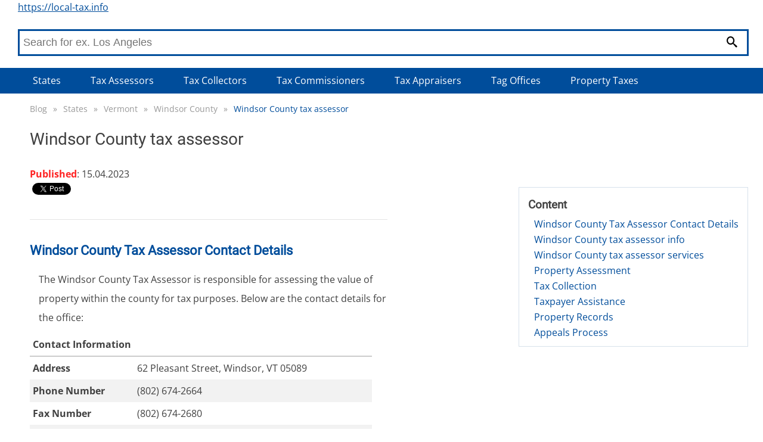

--- FILE ---
content_type: text/html; charset=utf-8
request_url: https://local-tax.info/blog/windsor-county-tax-assessor
body_size: 5477
content:
<!DOCTYPE html>
<html lang="en">
<head>
    <link rel="dns-prefetch" href="//www.googletagmanager.com">
    <link rel="dns-prefetch" href="//www.google-analytics.com">

    <meta charset="utf-8">

    
	

	<title>        Windsor County tax assessor
 | Local tax informations</title>
	<meta name='viewport' content='width=device-width, initial-scale=1.0'>
	<meta name="description" content="">
	<meta name="referrer" content="origin-when-cross-origin">
	<meta name="robots" content="index, follow">


	<link rel="canonical" href="https://local-tax.info/blog/windsor-county-tax-assessor">

	<meta property="og:title" content="        Windsor County tax assessor
 | Local tax informations">
	<meta property="og:site_name" content="local-tax.info">
	<meta property="og:locale" content="en_US">
	<meta property="og:type" content="article">

	<meta property='og:description' content="">

	<meta name="twitter:card" content="summary">
	<meta name="twitter:title" content="        Windsor County tax assessor
 | Local tax informations">
	<meta name='twitter:description' content="">


	<link rel="apple-touch-icon" sizes="180x180" href="/apple-touch-icon.png">
	<link rel="icon" type="image/png" sizes="32x32" href="/favicon-32x32.png">
	<link rel="icon" type="image/png" sizes="16x16" href="/favicon-16x16.png">
	<link rel="manifest" href="/site.webmanifest">
	<link rel="mask-icon" href="/safari-pinned-tab.svg" color="#5bbad5">
	<meta name="msapplication-TileColor" content="#da532c">
	<meta name="theme-color" content="#ffffff">
	<meta name="msapplication-TileImage" content="/apple-touch-icon.png">

	<meta property="og:image" content="/images/drinks-logo.jpg">

            <link type="text/css" rel="stylesheet" href="/webtemp/frontend.css?v=1684684514">


		<!-- Google tag (gtag.js) -->
		<script async src="https://www.googletagmanager.com/gtag/js?id=G-E5ERR58S6M"></script>
		<script>
			window.dataLayer = window.dataLayer || [];
			function gtag(){dataLayer.push(arguments);}
			gtag('js', new Date());

			gtag('config', 'G-E5ERR58S6M');
		</script>
</head>

<body>
	<div id="fb-root"></div>
<script async defer crossorigin="anonymous" src="https://connect.facebook.net/en_US/sdk.js#xfbml=1&version=v6.0&appId=430925140310205&autoLogAppEvents=1"></script>


	<div class="headerPlaceholder"></div>
	<header class="centerWrap">
			<a href="/" title="https://local-tax.info">https://local-tax.info</a>
<a class="icon-menu menu-toggle" href="#main-menu" id="main-menu-toggle" aria-label="Open main menu">
    <span class="sr-only">Open main menu</span>
</a>

<nav id="top-menu" class="nav-top top-menu" role="navigation" aria-label="Main menu">
    <ul class="row">
    </ul>
    <ul class="row">
    </ul>
</nav>

<script type="application/ld+json">
	{
		"@context": "http://schema.org",
		"@graph": [
		]
	}
</script>

<form class="searchForm" action="/blog/windsor-county-tax-assessor" method="post" data-suggester-url="/search/suggester?context=CONTEXTPLACEHOLDER&amp;input=INPUTPLACEHOLDER" data-result-url="/search/suggester?context=CONTEXTPLACEHOLDER&amp;input=INPUTPLACEHOLDER" autocomplete="off" id="frm-search-form">
    <input type="text" name="input" placeholder="Search for ex. Los Angeles" class="form-control" id="frm-search-form-input">
    <button type="submit" name="search" class="btn btn-primary"><i class="icon-magnifier" title="Search"></i></button>
    <div class="suggest">
    </div>
<input type="hidden" name="_do" value="search-form-submit"><!--[if IE]><input type=IEbug disabled style="display:none"><![endif]-->
</form>	</header>

	<div class="menuWrap">
<nav id="main-menu" class="nav-top main-menu centerWrap" role="navigation" aria-label="Main menu">
    <ul>
        <li class="mobileOnly">
            <span class="menu-head">MENU</span>
            <a href="#main-menu-toggle"
               id="main-menu-close"
               class="menu-close icon-close"
               aria-label="Close menu">
                <span class="sr-only">Close menu</span>
            </a>
        </li>
        <li class="mobileOnly">
<form class="searchFormMobile" action="/blog/windsor-county-tax-assessor" method="post" data-suggester-url="/search/suggester?context=CONTEXTPLACEHOLDER&amp;input=INPUTPLACEHOLDER" data-result-url="/search/suggester?context=CONTEXTPLACEHOLDER&amp;input=INPUTPLACEHOLDER" autocomplete="off" id="frm-search-form">
    <input type="text" name="input" placeholder="Search for ex. Los Angeles" class="form-control" id="frm-search-form-input">
    <button type="submit" name="search" class="btn btn-primary"><i class="icon-magnifier" title="Search"></i></button>
<input type="hidden" name="_do" value="search-form-submit"><!--[if IE]><input type=IEbug disabled style="display:none"><![endif]-->
</form>        </li>
        <li class="dropdown"><a href="/blog/states/posts" class="">States</a>
                <div class="dropdown-content-wide row">
                    <div class="dropdown-content row">
                        <ul>
                            <li><a href="/blog/california/posts" class="">California</a></li>
                            
                            <li><a href="/blog/illinois/posts" class="">Illinois</a></li>
                            
                            <li><a href="/blog/texas/posts" class="">Texas</a></li>
                            
                            <li><a href="/blog/arizona/posts" class="">Arizona</a></li>
                            
                            <li><a href="/blog/new-york/posts" class="">New York</a></li>
                            </ul><ul>
                            <li><a href="/blog/florida/posts" class="">Florida</a></li>
                            
                            <li><a href="/blog/washington/posts" class="">Washington</a></li>
                            
                            <li><a href="/blog/nevada/posts" class="">Nevada</a></li>
                            
                            <li><a href="/blog/michigan/posts" class="">Michigan</a></li>
                            
                            <li><a href="/blog/massachusetts/posts" class="">Massachusetts</a></li>
                            </ul><ul>
                            <li><a href="/blog/pennsylvania/posts" class="">Pennsylvania</a></li>
                            
                            <li><a href="/blog/ohio/posts" class="">Ohio</a></li>
                            
                            <li><a href="/blog/minnesota/posts" class="">Minnesota</a></li>
                            
                            <li><a href="/blog/utah/posts" class="">Utah</a></li>
                            
                            <li><a href="/blog/virginia/posts" class="">Virginia</a></li>
                            </ul><ul>
                            <li><a href="/blog/north-carolina/posts" class="">North Carolina</a></li>
                            
                            <li><a href="/blog/maryland/posts" class="">Maryland</a></li>
                            
                            <li><a href="/blog/georgia/posts" class="">Georgia</a></li>
                            
                            <li><a href="/blog/hawaii/posts" class="">Hawaii</a></li>
                            
                            <li><a href="/blog/missouri/posts" class="">Missouri</a></li>
                            </ul><ul>
                            <li><a href="/blog/indiana/posts" class="">Indiana</a></li>
                            
                            <li><a href="/blog/connecticut/posts" class="">Connecticut</a></li>
                            
                            <li><a href="/blog/new-jersey/posts" class="">New Jersey</a></li>
                            
                            <li><a href="/blog/wisconsin/posts" class="">Wisconsin</a></li>
                            
                            <li><a href="/blog/tennessee/posts" class="">Tennessee</a></li>
                            </ul><ul>
                            <li><a href="/blog/oregon/posts" class="">Oregon</a></li>
                            
                            <li><a href="/blog/oklahoma/posts" class="">Oklahoma</a></li>
                            
                            <li><a href="/blog/kentucky/posts" class="">Kentucky</a></li>
                            
                            <li><a href="/blog/colorado/posts" class="">Colorado</a></li>
                            
                            <li><a href="/blog/district-of-columbia/posts" class="">District Of Columbia</a></li>
                            </ul><ul>
                            <li><a href="/blog/new-mexico/posts" class="">New Mexico</a></li>
                            
                            <li><a href="/blog/alabama/posts" class="">Alabama</a></li>
                            
                            <li><a href="/blog/rhode-island/posts" class="">Rhode Island</a></li>
                            
                            <li><a href="/blog/kansas/posts" class="">Kansas</a></li>
                            
                            <li><a href="/blog/nebraska/posts" class="">Nebraska</a></li>
                            </ul><ul>
                            <li><a href="/blog/delaware/posts" class="">Delaware</a></li>
                            
                            <li><a href="/blog/south-carolina/posts" class="">South Carolina</a></li>
                            
                            <li><a href="/blog/iowa/posts" class="">Iowa</a></li>
                            
                            <li><a href="/blog/idaho/posts" class="">Idaho</a></li>
                            
                            <li><a href="/blog/louisiana/posts" class="">Louisiana</a></li>
                            </ul><ul>
                            <li><a href="/blog/new-hampshire/posts" class="">New Hampshire</a></li>
                            
                            <li><a href="/blog/arkansas/posts" class="">Arkansas</a></li>
                            
                            <li><a href="/blog/maine/posts" class="">Maine</a></li>
                            
                            <li><a href="/blog/alaska/posts" class="">Alaska</a></li>
                            
                            <li><a href="/blog/mississippi/posts" class="">Mississippi</a></li>
                            </ul><ul>
                            <li><a href="/blog/south-dakota/posts" class="">South Dakota</a></li>
                            
                            <li><a href="/blog/north-dakota/posts" class="">North Dakota</a></li>
                            
                            <li><a href="/blog/west-virginia/posts" class="">West Virginia</a></li>
                            
                            <li><a href="/blog/vermont/posts" class="">Vermont</a></li>
                            
                            <li><a href="/blog/montana/posts" class="">Montana</a></li>
                            </ul><ul>
                            <li><a href="/blog/wyoming/posts" class="">Wyoming</a></li>
                            
                        </ul>
                    </div>
                </div>
        </li>
        <li class="dropdown"><a href="/blog/tax-assessors/posts" class="">Tax Assessors</a>
        </li>
        <li class="dropdown"><a href="/blog/tax-collectors/posts" class="">Tax Collectors</a>
        </li>
        <li class="dropdown"><a href="/blog/tax-commissioners/posts" class="">Tax Commissioners</a>
        </li>
        <li class="dropdown"><a href="/blog/tax-appraisers/posts" class="">Tax Appraisers</a>
        </li>
        <li class="dropdown"><a href="/blog/tag-offices/posts" class="">Tag Offices</a>
        </li>
        <li class="dropdown"><a href="/blog/property-taxes/posts" class="">Property Taxes</a>
        </li>

    </ul>
</nav>
<a href="#main-menu-toggle" class="backdrop" tabindex="-1" aria-hidden="true" hidden></a>

<script type="application/ld+json">
	{
		"@context": "http://schema.org",
		"@graph": [
			{
			"@context": "http://schema.org/",
			"@type": "SiteNavigationElement",
			"name": "States",
			"url": "/blog/states/posts"
			},
			{
			"@context": "http://schema.org/",
			"@type": "SiteNavigationElement",
			"name": "Tax Assessors",
			"url": "/blog/tax-assessors/posts"
			},
			{
			"@context": "http://schema.org/",
			"@type": "SiteNavigationElement",
			"name": "Tax Collectors",
			"url": "/blog/tax-collectors/posts"
			},
			{
			"@context": "http://schema.org/",
			"@type": "SiteNavigationElement",
			"name": "Tax Commissioners",
			"url": "/blog/tax-commissioners/posts"
			},
			{
			"@context": "http://schema.org/",
			"@type": "SiteNavigationElement",
			"name": "Tax Appraisers",
			"url": "/blog/tax-appraisers/posts"
			},
			{
			"@context": "http://schema.org/",
			"@type": "SiteNavigationElement",
			"name": "Tag Offices",
			"url": "/blog/tag-offices/posts"
			},
			{
			"@context": "http://schema.org/",
			"@type": "SiteNavigationElement",
			"name": "Property Taxes",
			"url": "/blog/property-taxes/posts"
			}
		]
	}
</script>

	</div>
	<div class="main centerWrap">
	<ol class="breadcrumb">
			<li class="first">
				<a href="https://local-tax.info//blog">Blog</a>
			</li>
			<li>
				<span class="first">&raquo;</span><a href="https://local-tax.info//blog/states/posts">States</a>
			</li>
			<li>
				<span>&raquo;</span><a href="https://local-tax.info//blog/vermont/posts">Vermont</a>
			</li>
			<li>
				<span>&raquo;</span><a href="https://local-tax.info//blog/windsor-county/posts">Windsor County</a>
			</li>
			<li class="last">
				<span>&raquo;</span><a href="#" class="last">Windsor County tax assessor</a>
			</li>
	</ol>

	<script type="application/ld+json">
	{
	  "@context": "http://schema.org",
	  "@type": "BreadcrumbList",
	  "itemListElement": [
			{
				"@type": "ListItem",
				"position": 1,
				"name": "Blog",
				"item": "https://local-tax.info//blog"

			},
			{
				"@type": "ListItem",
				"position": 2,
				"name": "States",
				"item": "https://local-tax.info//blog/states/posts"

			},
			{
				"@type": "ListItem",
				"position": 3,
				"name": "Vermont",
				"item": "https://local-tax.info//blog/vermont/posts"

			},
			{
				"@type": "ListItem",
				"position": 4,
				"name": "Windsor County",
				"item": "https://local-tax.info//blog/windsor-county/posts"

			},
			{
				"@type": "ListItem",
				"position": 5,
				"name": "Windsor County tax assessor",
				"item": "https://local-tax.info//blog/windsor-county-tax-assessor"

			}
		]
	}
	</script>
<h1>
        Windsor County tax assessor
</h1>
<main class="text blog blogpost">
    <span class="publication"><strong>Published</strong>: 15.04.2023</span>
    <br>
    <div class="fb-share-button" data-href="https://local-tax.info/blog/windsor-county-tax-assessor" data-layout="button" data-size="small" title="Share on facebook">
        <a target="_blank" href="https://www.facebook.com/sharer/sharer.php?uhttps://local-tax.info/blog/windsor-county-tax-assessor=src=sdkpreparse" class="fb-xfbml-parse-ignore">Share on facebook</a>
    </div>
    <a href="https://twitter.com/share?ref_src=twsrc%5Etfw" class="twitter-share-button" data-text="" data-url="https://local-tax.info/blog/windsor-county-tax-assessor" data-show-count="false">Tweet</a>
    <div class="rightBlock">
<section class="navigation">
    <div class="container">
        <div id="nav-header"><h4 id="nav-side">Content</h4></div>

        <nav id="text-structure" class="nav-text" role="navigation" aria-labelledby="nav-side">
            <ol class="content-menu">

                            

                            
                            

                            

                            <li><a href="#h2-1">Windsor County Tax Assessor Contact Details</a>

                            

                            
                            

                            </li>

                            <li><a href="#h2-2">Windsor County tax assessor info</a>

                            

                            
                            

                            </li>

                            <li><a href="#h2-3">Windsor County tax assessor services</a>

                            

                            
                            

                            </li>

                            <li><a href="#h2-4">Property Assessment</a>

                            

                            
                            

                            </li>

                            <li><a href="#h2-5">Tax Collection</a>

                            

                            
                            

                            </li>

                            <li><a href="#h2-6">Taxpayer Assistance</a>

                            

                            
                            

                            </li>

                            <li><a href="#h2-7">Property Records</a>

                            

                            
                            

                            </li>

                            <li><a href="#h2-8">Appeals Process</a>
                
                
                </li>
            </ol>
        </nav>
    </div>
</section>    </div>
    <article>
        
		<h2 id="h2-1"></h2>
		<h2 id="h2-2">Windsor County Tax Assessor Contact Details</h2>
<p>The Windsor County Tax Assessor is responsible for assessing the value of property within the county for tax purposes. Below are the contact details for the office:</p>
<table>
<thead>
<tr>
<th><strong>Contact Information</strong></th>
<th></th>
</tr>
</thead>
<tbody>
<tr>
<td><strong>Address</strong></td>
<td>62 Pleasant Street, Windsor, VT 05089</td>
</tr>
<tr>
<td><strong>Phone Number</strong></td>
<td>(802) 674-2664</td>
</tr>
<tr>
<td><strong>Fax Number</strong></td>
<td>(802) 674-2680</td>
</tr>
<tr>
<td><strong>Email</strong></td>
<td>windsorcountyassessor@gmail.com</td>
</tr>
<tr>
<td><strong>Office Hours</strong></td>
<td>Monday-Friday: 9:00am-4:00pm (excluding holidays)</td>
</tr>
</tbody>
</table>
<p>If you need assistance with property assessment or have any questions regarding property taxes in Windsor County, feel free to contact the Windsor County Tax Assessor using the details provided above.</p>
		<h2 id="h2-3">Windsor County tax assessor info</h2><p>A Windsor County tax assessor is a government official responsible for assessing the value of properties within Windsor County in the state of Vermont. Their primary role is to determine the taxable value of all real estate within the county, which is then used to calculate property taxes.</p>
<p>Here are a few key responsibilities of a Windsor County tax assessor:</p>
<ul>
<li>
<p><strong>Property valuation:</strong> Tax assessors are responsible for determining the value of all properties within the county. This includes residential, commercial, and industrial properties. Assessors use a variety of methods to determine a property's value, including market analysis, property inspections, and data analysis.</p>
</li>
<li>
<p><strong>Maintaining property records:</strong> Tax assessors maintain detailed records of all properties within their jurisdiction. This includes information about the property owner, property size and location, and any changes or improvements made to the property. These records are used to inform property valuations and tax assessments.</p>
</li>
<li>
<p><strong>Calculating property taxes:</strong> Once property values have been determined, tax assessors work with local government officials to calculate property taxes. This involves determining the tax rate for the county and applying it to each assessed property. Tax assessors also work with property owners to resolve any disputes or challenges to their tax assessments.</p>
</li>
</ul>
<p>Overall, the role of a Windsor County tax assessor is essential to maintaining accurate property valuations and ensuring that property taxes are fairly and accurately assessed.</p><p>Before you contact tax assessor find out more informations on <a href="https://local-tax.info/blog/windsor-county-property-tax">Windsor County property tax</a>.</p>
		<h2 id="h2-4">Windsor County tax assessor services</h2><p>The Windsor County tax assessor offers a range of services related to the assessment and collection of property taxes in the county. These services are aimed at helping property owners and residents in the county understand their tax obligations and ensure that they pay their fair share of taxes. Some of the key services provided by the Windsor County tax assessor include:</p>

		<h2 id="h2-5">Property Assessment</h2>
<p>The Windsor County tax assessor is responsible for assessing the value of all taxable property in the county. This includes real estate, personal property, and certain types of business property. Property assessments are conducted on a regular basis to ensure that property values are up-to-date and reflect market conditions.</p>

		<h2 id="h2-6">Tax Collection</h2>
<p>The tax assessor's office is also responsible for collecting property taxes from property owners in the county. This includes sending out tax bills, processing payments, and enforcing tax liens against delinquent taxpayers.</p>

		<h2 id="h2-7">Taxpayer Assistance</h2>
<p>The tax assessor's office provides assistance to taxpayers who have questions or concerns about their property taxes. This may include helping property owners understand their tax bill, explaining the assessment process, and providing information on tax exemptions and credits that may be available.</p>

		<h2 id="h2-8">Property Records</h2>
<p>The Windsor County tax assessor maintains a variety of property records, including ownership information, property values, and tax history. These records are available to the public and can be accessed through the tax assessor's office or online.</p>

		<h2 id="h2-9">Appeals Process</h2>
<p>If a property owner disagrees with their property assessment or tax bill, they have the right to appeal the decision. The Windsor County tax assessor provides information and guidance on the appeals process and can help property owners prepare their case.</p>
<p>In summary, the Windsor County tax assessor offers a range of services aimed at ensuring fair and equitable property tax assessments and collections. Property owners in the county can turn to the tax assessor's office for assistance with their tax obligations and understanding of the assessment and appeals process.</p><p>Didn't find what you were looking for ? Maybe <a href="https://local-tax.info/blog/windsor-county-tax-appraiser">tax appraiser</a> is the answer, they are determining the fair market value of properties</p>
    </article>
    <br>
    <div class="author"><strong>Author</strong>:
            Michael Davis
    </div>
    <div class="bio"><strong>Bio</strong>:
            Michael is a civil servant based in the United States with a deep understanding of property tax.
            He uses his expertise to educate homeowners and investors on the intricacies of the property tax system through his blog.
            Michael believes in empowering his readers with knowledge to make informed decisions about their property taxes.
            When he's not working, Michael enjoys hiking and exploring the great outdoors.
    </div>
    <br>
    <br>
    <div class="fb-share-button" data-href="https://local-tax.info/blog/windsor-county-tax-assessor" data-layout="button" data-size="small" title="Share on facebook">
        <a target="_blank" href="https://www.facebook.com/sharer/sharer.php?uhttps://local-tax.info/blog/windsor-county-tax-assessor=src=sdkpreparse" class="fb-xfbml-parse-ignore">Share on facebook</a>
    </div>
    <a href="https://twitter.com/share?ref_src=twsrc%5Etfw" class="twitter-share-button" data-text="" data-url="https://local-tax.info/blog/windsor-county-tax-assessor" data-show-count="false">Tweet</a>
</main>

	</div>
	<script async src="https://platform.twitter.com/widgets.js" charset="utf-8"></script>
    	<script defer type="text/javascript" src="/webtemp/frontend.js?v=1684684514"></script>
	<footer>
<div class="divider">
    <div class="centerWrap">
        <div class="logo">
            <div class="links desktopLinks">
                <ul>
                </ul>
                <ul>
                    <li><a href="/contact">Contact</a></li>
                    <li><a href="/terms-of-service">Terms of service</a></li>
                    <li><a href="/privacy-policy">Privacy Policy</a></li>
                </ul>
            </div>
        </div>
        <div class="fb">
        </div>
        <div class="links mobileLinks">
            <ul>
            </ul>
            <a href="/terms-of-service">Terms of service</a>  | <a href="/privacy-policy">Privacy Policy</a> | <a href="/contact">Contact</a>
        </div>
    </div>


    <div class="centerWrap bottomPart">
        <span>Copyright 2026</span>

    </div>
</div>

    </footer>


	<script type="application/ld+json">
	{
		"@context":"http://schema.org/",
		"@type":"WebSite",
		"url":"https://local-tax.info",
		"potentialAction":{
			"@type":"SearchAction",
			"target":"https://local-tax.info/search-results/{search_term_string}",
			"query-input":"required name=search_term_string"
		}
	}
	</script>
</body>
</html>
